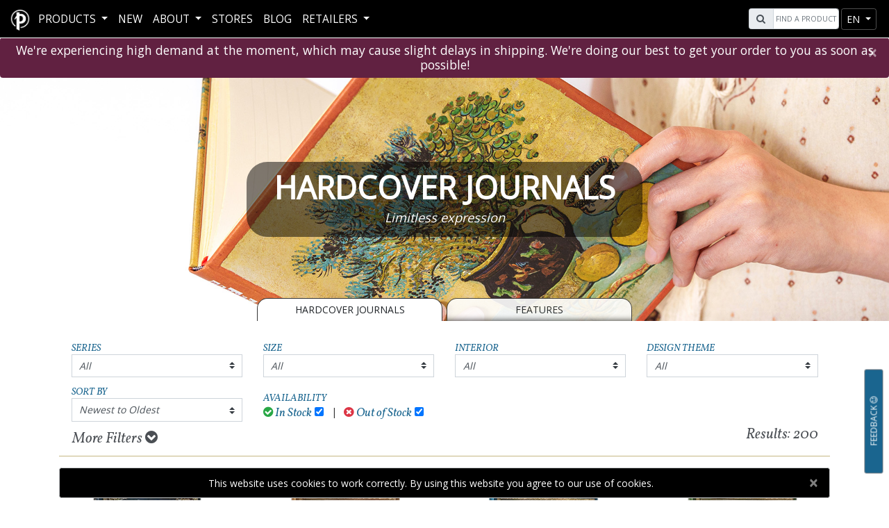

--- FILE ---
content_type: text/html; charset=utf-8
request_url: https://www.paperblanks.com/en/catalog/journals/
body_size: 17321
content:
<!DOCTYPE html>
<html lang="en">
<head>
    <!-- FB verfication BEGIN -->
    <meta name="facebook-domain-verification" content="edca3m2qz9v79uq4mdct581935girj" />
    <!-- FB verfication END -->
    <link rel="shortcut icon" id='favicon' href="/favicon.ico" />
    <!-- Dark mode favicon BEGIN -->
    <script>
        const usesDarkMode = window.matchMedia('(prefers-color-scheme: dark)').matches || false;
        const favicon = document.getElementById('favicon');
        const manifest = document.getElementById('manifest');
        function switchIcon(usesDarkMode) {
            if (usesDarkMode) {
                favicon.href = '/favicon_white.ico';
            } else {
                favicon.href = '/favicon.ico';
            }
        }
        window.matchMedia('(prefers-color-scheme: dark)').addEventListener("change", (e) => switchIcon(e.matches));
        switchIcon(usesDarkMode);
    </script>
    <!-- Dark mode favicon END -->
    <!-- Global site tag (gtag.js) - Google Analytics -->
    <!-- Google tag (gtag.js) -->
    <!-- Google Tag Manager - NEW -->
    <script>
    (function (w, d, s, l, i) {
            w[l] = w[l] || []; w[l].push({
                'gtm.start':
                    new Date().getTime(), event: 'gtm.js'
            }); var f = d.getElementsByTagName(s)[0],
                j = d.createElement(s), dl = l != 'dataLayer' ? '&l=' + l : ''; j.async = true; j.src =
                    'https://www.googletagmanager.com/gtm.js?id=' + i + dl; f.parentNode.insertBefore(j, f);
        })(window, document, 'script', 'dataLayer', 'GTM-P97459TL');</script>
    <!-- End Google Tag Manager -->
    <!-- Facebook Pixel Code -->
    <script>
        !function (f, b, e, v, n, t, s) {
            if (f.fbq) return; n = f.fbq = function () {
                n.callMethod ?
                    n.callMethod.apply(n, arguments) : n.queue.push(arguments)
            };
            if (!f._fbq) f._fbq = n; n.push = n; n.loaded = !0; n.version = '2.0';
            n.queue = []; t = b.createElement(e); t.async = !0;
            t.src = v; s = b.getElementsByTagName(e)[0];
            s.parentNode.insertBefore(t, s)
        }(window, document, 'script',
            'https://connect.facebook.net/en_US/fbevents.js');
        fbq('init', '1919202514925074');
        fbq('track', 'PageView');
    </script>
    
    <!-- End Facebook Pixel Code -->

    <meta charset="utf-8" />
    <meta http-equiv="X-UA-Compatible" content="IE=edge">
    <meta name="viewport" content="width=device-width, initial-scale=1.0">
    <meta name="description" content='Capture your thoughts in our high-quality hardcover journals. With acid-free paper and a durable design, they are perfect for writing and creative expression.'>
        <title>Hardcover Journals – Premium Quality and Timeless Style | Paperblanks</title>
    <link href="https://fonts.googleapis.com/css?family=Open+Sans|Vollkorn:400i" rel="stylesheet" rel="preload" as="style">
    <link href="/Content/css?v=oFkMl-0csDb-00ZnH0Jjsif1JPyGsbuN4iZFre0KS601" rel="stylesheet"/>

    <script id="mcjs">!function (c, h, i, m, p) { m = c.createElement(h), p = c.getElementsByTagName(h)[0], m.async = 1, m.src = i, p.parentNode.insertBefore(m, p) }(document, "script", "https://chimpstatic.com/mcjs-connected/js/users/c8e10609384e73aff8ea0ec2c/59e3df174cdbe1e4238ff60e6.js");</script>
</head>
<body ng-app="Paperblanks">


    <!-- End Google Tag Manager (noscript) -->
    <div class="wrapper">
        <header>
            <nav id="navbarShared" class="navbar fixed-top navbar-expand-xl navbar-dark pbnavbar pbmenu">
                <div class="container-fluid mx-3 p-0">
                    <div id="pbmenu-content">
                        <div class="navbar-header pull-left">
                            <a href="/en/">
                                <div class="navbar-brand d-none d-md-block d-xl-none d-xll-block">
                                    <img alt="Paperblanks Logo" class="header-logo" src="/Content/images/logo.png">
                                </div>
                                <div class="navbar-brand d-block d-md-none d-xl-block d-xll-none">
                                    <img alt="Paperblanks Logo" class="header-logo" src="/Content/images/PB_Favicon_2019_white.png">
                                </div>
                            </a>
                        </div>
                        <div class="navbar-right pull-right">
                            <div id="search" class="form-inline pull-left mr-1">
                                <div class="input-group">
                                    <div class="input-group-prepend">
                                        <span class="input-group-text ml-0 ml-lg-2" id="pbsearch-icon"><i class="fa fa-search" aria-hidden="true"></i></span>
                                    </div>
                                    <input type="text" class="form-control typeahead" placeholder="Find a product" aria-label="Search" id="pbsearch-input">
                                </div>
                            </div>
                            


                                                            <div id="nav-btn-lang" class="btn-group nav-btn-group" role="group">
                                    <button id="nav-lang" type="button" class="btn btn-sm btn-secondary dropdown-toggle" data-toggle="dropdown" aria-haspopup="true" aria-expanded="false">
en                                    </button>
                                    <div class="dropdown-menu" aria-labelledby="nav-lang">
                                            <a id="en" rel="alternate" hreflang="x-default" class="dropdown-item" href='https://www.paperblanks.com/en/catalog/journals/'>EN</a>
                                            <a id="fr" rel="alternate" hreflang="fr" class="dropdown-item" href='https://www.paperblanks.com/fr/catalog/journals/'>FR</a>
                                            <a id="de" rel="alternate" hreflang="de" class="dropdown-item" href='https://www.paperblanks.com/de/catalog/journals/'>DE</a>
                                            <a id="es" rel="alternate" hreflang="es" class="dropdown-item" href='https://www.paperblanks.com/es/catalog/journals/'>ES</a>
                                            <a id="it" rel="alternate" hreflang="it" class="dropdown-item" href='https://www.paperblanks.com/it/catalog/journals/'>IT</a>
                                            <a id="ja" rel="alternate" hreflang="ja" class="dropdown-item" href='https://www.paperblanks.com/ja/catalog/journals/'>JA</a>
                                    </div>
                                </div>
                            <div class="btn-group nav-btn-group">
                                <button id="navToggleBtn" class="btn btn-sm btn-secondary navbar-toggler" type="button" data-toggle="collapse" data-target="#navbarCollapse" aria-controls="navbarCollapse" aria-expanded="false" aria-label="Toggle navigation">
                                    <span class="navbar-toggler-icon"></span>
                                </button>
                            </div>
                        </div>
                        <div class="collapse navbar-collapse pull-left" id="navbarCollapse">
                            <ul class="navbar-nav" id="pbnav" style="min-height:54px;">
                                <li id="dropdownProductContainer" class="nav-item dropdown pbmenu-fw pbmenu-li my-auto ">
                                    <a class="nav-link dropdown-toggle" href="#" id="navbarDropdown" role="button" data-toggle="dropdown" aria-haspopup="true" aria-expanded="false">
Products                                    </a>

                                    <ul id="productNavContent" class="dropdown-menu pbmenu-content" aria-labelledby="navbarDropdown">
                                        <li class="container-fluid px-lg-x5">
                                            <div class="row">
                                                <!-- Journal Nav -->
                                                <div class="col-12 col-sm-6 col-lg p-0">
                                                    <div class="clickableNavCategory position-relative">
                                                        <a href="/en/catalog/all-journals"
                                                           class="stretched-link"
                                                           aria-label="Journals & Notebooks - Hardcover & Softcover"></a>
                                                        <div id="journal-icon" class="d-none d-md-block"></div>
                                                        <h1 class="pbmenu-title mb-0 pb-0 h3">Journals & Notebooks</h1>
                                                        <h2 class="text-center product-subtitle subHeadertext h6">Hardcover & Softcover</h2>
                                                    </div>
                                                    <hr class="pbmenu-hr" />
                                                    <ul class="pbmenu-subcat">
                                                            <li><a href="/en/catalog/journals/" id="journals-nav">Hardcover Journals</a></li>
                                                                                                                    <li><a href="/en/catalog/flexis/" id="flexis-nav">Softcover Flexi Notebooks</a></li>
                                                                                                                    <li><a href="/en/catalog/dot-grids/" id="dot-grids-nav">Dot-Grid Planners</a></li>
                                                                                                                    <li><a href="/en/catalog/flexi-dot-grids/" id="flexi-dot-grids-nav">Flexi Dot-Grid Planners</a></li>
                                                                                                                    <li><a href="/en/catalog/paper-oh/" id="paper-oh-nav">Paper-Oh</a></li>
                                                                                                                    <li><a href="/en/catalog/cahiers/" id="cahiers-nav" style="padding-right:0;">Cahier Notebooks</a></li>
                                                    </ul>
                                                </div>

                                                <!-- DP Nav -->
                                                <div class="col-12 col-sm-6 col-lg p-0">
                                                    <div class="clickableNavCategory position-relative">
                                                        <a href="/en/catalog/all-planners" class="stretched-link" aria-label="Planners - Hardcover & Softcover"></a>
                                                        <div id="planner-icon" class="d-none d-md-block"></div>
                                                        <h1 class="pbmenu-title mb-0 pb-0 h3">Planners</h1>
                                                        <h2 class="text-center product-subtitle subHeadertext h6">Hardcover & Softcover</h2>
                                                    </div>
                                                    <hr class="pbmenu-hr" />
                                                    <ul class="pbmenu-subcat">
                                                            <li><a href="/en/catalog/12-month/" id="12-month-nav">12-Month Planners</a> <span class="new-tag">New</span></li>
                                                                                                                    <li><a href="/en/catalog/12-month-flexis/" id="12-month-flexis-nav">12-Month Softcover Flexi Planners</a> <span class="new-tag">New</span></li>

                                                                <li><a href="/en/catalog/13-month/" id="13-month-nav" style="padding-right:0;">13-Month Planners</a> <span class="new-tag">New</span></li>
                                                                <li><a href="/en/catalog/13-month-flexis/" id="13-month-flexis-nav" style="padding-right:0;">13-Month Softcover Flexi Planners</a> <span class="new-tag">New</span></li>
                                                                                                                    <li><a href="/en/catalog/18-month/" id="18-month-nav" style="padding-right:0;">18-Month Planners</a> <span class="new-tag">New</span></li>
                                                                                                                    <li><a href="/en/catalog/18-month-flexis/" id="18-month-flexis-nav" style="padding-right:0;">18-Month Softcover Flexi Planners</a> <span class="new-tag">New</span></li>
                                                                                                                    <li><a href="/en/catalog/business-planners/" id="business-planners-nav">Business Planners</a></li>
                                                                                                            </ul>
                                                </div>

                                                <!-- Special Nav -->
                                                <div class="col-12 col-sm-6 col-lg p-0">
                                                    <div class="clickableNavCategory position-relative">
                                                        <a href="/en/catalog/all-stationery" class="stretched-link" aria-label="Specialty Stationery - Office & Occasion"></a>
                                                        <div id="specialty-icon" class="d-none d-md-block"></div>
                                                        <h1 class="pbmenu-title mb-0 pb-0 h3">Specialty Stationery</h1>
                                                        <h2 class="text-center product-subtitle subHeadertext h6">Office & Occasion</h2>
                                                    </div>
                                                    <hr class="pbmenu-hr" />
                                                    <ul class="pbmenu-subcat">
                                                            <li><a href="/en/catalog/5-years/" id="5-years-nav">5-Year Snapshot Journals</a></li>
                                                                                                                    <li><a href="/en/catalog/address-books/" id="address-books-nav">Address Books</a></li>
                                                                                                                    <li><a href="/en/catalog/guest-books/" id="guest-books-nav">Guest Books</a></li>
                                                                                                                    <li><a href="/en/catalog/sketchbooks/" id="sketchbooks-nav">Sketchbooks</a></li>
                                                    </ul>
                                                </div>

                                                <!-- File/Storage Nav -->
                                                <div class="col-12 col-sm-6 col-lg p-0">
                                                    <div class="clickableNavCategory position-relative">
                                                        <a href="/en/catalog/all-file-storage" class="stretched-link" aria-label="Filing & Storage - Stylish Organization"></a>
                                                        <div id="storage-icon" class="d-none d-md-block"></div>
                                                        <h1 class="pbmenu-title mb-0 pb-0 h3">Filing & Storage</h1>
                                                        <h2 class="text-center product-subtitle subHeadertext h6">Stylish Organization</h2>
                                                    </div>
                                                    <hr class="pbmenu-hr" />
                                                    <ul class="pbmenu-subcat">
                                                            <li><a href="/en/catalog/document-folders/" id="document-folders-nav">Document Folders</a></li>
                                                                                                                    <li><a href="/en/catalog/manuscript-boxes/" id="manuscript-boxes-nav">Manuscript Boxes</a></li>
                                                                                                                    <li><a href="/en/catalog/memento-boxes/" id="memento-boxes-nav">Memento Boxes</a></li>
                                                                                                                    <li><a href="/en/catalog/pencil-cases/" id="pencil-cases-nav">Pencil Cases</a></li>
                                                    </ul>
                                                </div>

                                                <!-- Accessories Nav -->
                                                <div class="col-12 col-sm-6 col-lg p-0">
                                                    <div class="clickableNavCategory position-relative">
                                                        <a href="/en/catalog/all-accessories" class="stretched-link" aria-label="Accessories - Lifestyle & Gifts"></a>
                                                        <div id="accessories-icon" class="d-none d-md-block"></div>
                                                        <h1 class="pbmenu-title mb-0 pb-0 h3">Accessories</h1>
                                                        <h2 class="text-center product-subtitle subHeadertext h6">Lifestyle & Gifts</h2>
                                                    </div>
                                                    <hr class="pbmenu-hr" />
                                                    <ul class="pbmenu-subcat">
                                                            <li><a href="/en/catalog/bookmarks/" id="bookmarks-nav">Bookmarks</a></li>
                                                                                                                    <li><a href="/en/catalog/canvas-bags/" id="canvas-bags-nav">Canvas Bags</a></li>
                                                                                                                    <li><a href="/en/catalog/jigsaw-puzzles/" id="jigsaw-puzzles-nav">Jigsaw Puzzles</a></li>
                                                                                                                    <li><a href="/en/catalog/pencils/" id="pencils-nav" style="padding-right:0;">Pencils</a> <span class="new-tag">New</span></li>
                                                                                                                    <li><a href="/en/catalog/pen-loops/" id="pen-loops-nav">Pen Loops</a></li>
                                                                                                                    <li><a href="/en/catalog/playing-cards/" id="playing-cards-nav">Playing Cards</a></li>
                                                                                                                    <li><a href="/en/catalog/washi-tape/" id="washi-tape-nav">Washi Tape</a></li>
                                                                                                            </ul>
                                                </div>
                                            </div><!-- end row -->
                                        </li>
                                    </ul>
                                </li>
                                <!--sale -->
                                <!--New Products -->
                                <li class="nav-item pbmenu-li my-auto "><a class="nav-link my-auto" href="/en/catalog/new/">New</a></li>
                                <li class="nav-item pbmenu-li my-auto ">
                                    <a class="nav-link dropdown-toggle" href="#" role="button" data-toggle="dropdown" aria-haspopup="true" aria-expanded="false">
                                        About
                                    </a>
                                    <div class="dropdown-menu" id="aboutUSDropDown">
                                        <a class="dropdown-item" href='/en/about/our-story/'>Our Story</a>
                                        <a class="dropdown-item" href='/en/about/social-responsibility/'>Social Responsibility</a>
                                    </div>
                                </li>
                                
                                <li class="nav-item pbmenu-li my-auto "><a class="nav-link" href="/en/retailer/stores/">Stores</a></li>
                                <li class="nav-item pbmenu-li my-auto "><a href="http://blog.paperblanks.com/" target="_blank" class="nav-link">Blog</a></li>
                                <li class="nav-item pbmenu-li my-auto ">
    <a class="nav-link dropdown-toggle" href="#" role="button" data-toggle="dropdown" aria-haspopup="true" aria-expanded="false">
        RETAILERS
    </a>
    <div class="dropdown-menu" id="retailDropdown">
        <h3 class="lineText dropdown-header"><span>Retailer Portal</span> </h3>
        <a class="dropdown-item" href='/en/retailer/image-gallery/'>IMAGE LIBRARY</a>
        <a class="dropdown-item" href='/en/retailer/videos/'>Retailer Videos</a>
        <h3 class="lineText dropdown-header"><span>Retailer Resources</span></h3>
        <a class="dropdown-item" href='/en/retailer/resources/?id=catalogs'>Catalogues & ISBN/UPC Lists</a>
        <a class="dropdown-item" href='/en/retailer/resources/?id=displays'>Displays & POS Materials</a>
        <a class="dropdown-item" href='/en/retailer/resources/?id=tradeshows'>Tradeshows</a>
        <a class="dropdown-item" href='/en/retailer/resources/?id=wholesale'>Wholesale Contacts</a>
    </div>



                                </li>
                            </ul>
                        </div>

                    </div>

                </div>
            </nav>
        </header>
        <!-- Delay Alert -->
        <div class="alert alert-primary alert-dismissible fade show my-0 text-center shippingAlert" style="background-color: #612141; color: white; border-color: #612141 " role="alert">
            <h1 class="h5 m-0 p-0 openSansText">
                We're experiencing high demand at the moment, which may cause slight delays in shipping. We're doing our best to get your order to you as soon as possible!
            </h1>
            <button id="closeWarehouseAlert" type="button" class="close shippingAlert" data-dismiss="alert" aria-label="Close">
                <span aria-hidden="true">&times;</span>
            </button>
        </div>
        <!-- Delay Alert End -->

        <!-- Close Warehouse alert -->
        <!-- END Close Warehouse Alert -->
        <!--Shipping Alert BEGIN -->
        <!--Shipping Alert END -->

        <div class="body-content">
            

<div id="divLoading">
    <div class="loader"></div>
    <div class="loaderImage"><img class="pboloadlogo" src="https://cdn.paperblanks.com/pbws_assets/paperblanks_icon_black.webp?0421202215" alt="PB Logo" /></div>
</div>

    <style>
            
                #pb-journals {
                    background: url(https://cdn.paperblanks.com/feature_banners/pb-journals_Main_FeatureBanner.jpg?9/16/2025) no-repeat !important;
                    height: 350px;
                    color: #fff;
                    background-size: cover !important;
                }
            
                    
                @media screen and (max-width:768px) {
                    #pb-journals {
                            background: url(https://cdn.paperblanks.com/feature_banners/pb-journals_Mobile_FeatureBanner.jpg?9/16/2025) no-repeat center !important;
                        height: 350px;
                        color: #fff;
                        background-size: cover;
                    }
                }
            
    </style>

<div id="main" ng-controller="CatalogCtrl" ng-init="init()" ng-cloak>
    <div class="container-fluid" id="pb-journals">
        <div class="container h-100">
            <div class="row justify-content-center align-items-center h-100">
                    <div class="col-12 col-lg-6 headerTextBackground">
                        <h1 class="pbhero-header">Hardcover Journals</h1>
                                <h2 class="pbhero-lead">Limitless expression</h2>
                                                                    </div>
            </div>
        </div>
    </div>
    <div class="container">
            <div class="row justify-content-center">
                        <div class="btn-group col-12 col-lg-6 journal-tab">
<a class="btn btn-light col-sm-6 mr-2 text-uppercase" href="/en/catalog/journals/">Hardcover Journals</a>                            <a class="btn btn-secondary col-sm-6 text-uppercase" href="/en/product/journals/">Features</a>
                        </div>
            </div>
    </div>
    <div class="container my-4" id="cataFilter">
        <div class="filter-header">
            <div class="row align-items-end">
                <!-- Category filter used for New Products Page only -->
                <div class="col-md-6 col-lg-3 mt-2 mt-lg-0" ng-show="category == 'new' || category.includes('all') || category.includes('seasonal') || category.includes('cpp')">
                    <h1>Categories</h1>
                    <div class="btn-group w-100">
                        <button type="button" id="categories" value="all" class="btn btn-block dropdown-toggle" data-toggle="dropdown" aria-haspopup="true" aria-expanded="false">All</button>
                        <div class="dropdown-menu categories-dropdown">
                            <a ng-class="newProductCategory == 'new' || category.includes('all') || category.includes('seasonal') || category.includes('cpp') ? 'dropdown-item active' : 'dropdown-item'" id="new" ng-click="filterProducts('categories', 'new', 'All', $event)">All</a>
                            <a ng-class="newProductCategory == option.Slug ? 'dropdown-item active' : 'dropdown-item'" ng-repeat="option in filters.Categories" id="{{option.Slug}}" ng-click="filterProducts('categories', option.Slug, option.Value, $event)" ng-href="/en/catalog/journals/{{option.Slug}}">{{option.Value}}</a>
                        </div>
                    </div>
                </div>
                <!-- END -->

                <div class="col-md-6 col-lg-3 mt-2 mt-lg-0">
                    <h1>Series</h1>
                    <div class="btn-group w-100">
                        <button type="button" id="series" value="all" class="btn btn-block dropdown-toggle" data-toggle="dropdown" aria-haspopup="true" aria-expanded="false">All</button>
                        <div class="dropdown-menu series-dropdown">
                            <a class="dropdown-item active" id="all" ng-click="filterProducts('series', 'all', 'All', $event)">All</a>
                            <a class="dropdown-item" ng-repeat="option in filters.Series" id="{{option.Slug}}" ng-click="filterProducts('series', option.Slug, option.Value, $event)" ng-href="/en/catalog/journals/{{option.Slug}}">{{option.Value}}</a>
                        </div>
                    </div>
                </div>
                <div class="col-md-6 col-lg-3 mt-2 mt-lg-0">
                        <h1>Size</h1>
                    <div class="btn-group w-100">
                        <button type="button" id="size" value="all" class="btn btn-block dropdown-toggle" data-toggle="dropdown" aria-haspopup="true" aria-expanded="false">All</button>
                        <div class="dropdown-menu size-dropdown">
                            <a class="dropdown-item active" id="all" ng-click="filterProducts('size', 'all', 'All', $event)">All</a>
                            <a class="dropdown-item" ng-repeat="option in filters.Formats" id="{{option.Slug}}" ng-click="filterProducts('size', option.Slug, option.Value, $event)" ng-href="/en/catalog/journals/{{option.Slug}}">{{option.Value.replace('<\\!->', '-')}}</a>
                        </div>
                    </div>
                </div>
                <div class="col-md-6 col-lg-3 mt-2 mt-lg-0">
                    <h1>Interior</h1>
                    <div class="btn-group w-100">
                        <button type="button" id="interior" value="all" class="btn btn-block dropdown-toggle" data-toggle="dropdown" aria-haspopup="true" aria-expanded="false">All</button>
                        <div class="dropdown-menu interior-dropdown">
                            <a class="dropdown-item active" id="all" ng-click="filterProducts('interior', 'all', 'All', $event)">All</a>
                            <a class="dropdown-item" ng-repeat="option in filters.Interiors" id="{{option.Slug}}" ng-click="filterProducts('interior', option.Slug, option.Value, $event)" ng-href="/en/catalog/journals/{{option.Slug}}">{{option.Value}}</a>
                        </div>
                    </div>
                </div>
                <div class="col-md-6 col-lg-3 mt-2 mt-lg-0">
                    <h1>Design Theme</h1>
                    <div class="btn-group w-100">
                        <button type="button" id="theme" value="all" class="btn btn-block dropdown-toggle" data-toggle="dropdown" aria-haspopup="true" aria-expanded="false">All</button>
                        <div class="dropdown-menu theme-dropdown">
                            <a class="dropdown-item active" id="all" ng-click="filterProducts('theme', 'all', 'All', $event)">All</a>
                            <a class="dropdown-item" ng-repeat="option in filters.Themes" id="{{option.Slug}}" ng-click="filterProducts('theme', option.Slug, option.Value, $event)" ng-href="/en/catalog/journals/{{option.Slug}}">{{option.Value}}</a>
                        </div>
                    </div>
                </div>
                <div class=" col-md-6 col-lg-3 ">
                    <h1 class="mt-3">Sort By</h1>
                    <div class="btn-group w-100">
                        <button type="button" id="sortBy" value="Newest to Oldest" class="btn btn-block dropdown-toggle" data-toggle="dropdown" aria-haspopup="true" aria-expanded="false">Newest to Oldest</button>
                        <div class="dropdown-menu sortBy-dropdown">
                            <a class="dropdown-item active" id="desc" ng-click="filterProducts('sortBy', 'desc', 'Newest to Oldest', $event)">Newest to Oldest</a>
                            <a class="dropdown-item" id="asc" ng-click="filterProducts('sortBy', 'asc', 'Oldest to Newest', $event)">Oldest to Newest</a>
                                <a class="dropdown-item" id="stol" ng-click="filterProducts('sortBy', 'stol', 'Smallest to Largest', $event)">Smallest to Largest</a>
                                <a class="dropdown-item" id="ltos" ng-click="filterProducts('sortBy', 'ltos', 'Largest to Smallest', $event)">Largest to Smallest</a>
                            <a class="dropdown-item" id="atoz" ng-click="filterProducts('sortBy', 'atoz', 'Alphabetical (A to Z)', $event)">Alphabetical (A to Z)</a>
                            <a class="dropdown-item" id="ztoa" ng-click="filterProducts('sortBy', 'ztoa', 'Alphabetical (Z to A)', $event)">Alphabetical (Z to A)</a>
                        </div>
                    </div>
                </div>
                <div class="col-md-6 col-lg-6 mt-2 mt-lg-2">
                    <div class="row">
                        <div class="col-12">
                            <span class="pull-left">
                                <h1>Availability</h1>
                            </span>
                        </div>
                        <div class="col-12">
                            <div class="pull-left mr-1">
                                <label for="instockCheck" class="mb-0 pb-0" style="font-size: 1.2rem; color: #1a658f; text-transform: none;"><i class="fa fa-check-circle text-success mr-1"></i>In Stock</label> <input id="instockCheck" name="instockCheck" type="checkbox" ng-model="base.instockCheck" ng-change="changeStockFilter()" />
                            </div>
                            <div class="pull-left mx-2">
                                <span> | </span>
                            </div>
                            <div class="pull-left ml-1">
                                <label for="outfOfStockCheck" class="mb-0 pb-0" style="font-size: 1.2rem; color: #1a658f; text-transform: none;"><i class="fa fa-times-circle text-danger mr-1"></i>Out of Stock</label> <input id="outfOfStockCheck" name="outfOfStockCheck" type="checkbox" ng-model="base.outOfStockCheck" ng-change="changeStockFilter()" />
                            </div>
                        </div>
                    </div>
                </div>
            </div>
            <div class="row mt-1">
                <div class="col-12 col-sm-6 text-left">
                    <button id="moreFiltersBtn" class="btn btn-link collapsed mx-auto" data-toggle="collapse" data-target="#moreFilters">
                        More Filters <i class="fa fa-chevron-circle-down"></i>
                    </button>
                </div>
                <div class="col-sm-6 text-right d-none d-sm-block">
                    <span id="resultsTxt">Results: <span ng-bind="totalRecords"></span></span>
                </div>
            </div>
        </div>
        <div id="moreFilters" class="collapse">
            <div class="card-body">
                <div class="row justify-content-center">
                    <div class="col-sm-7 col-md-3 mt-2">
                        <h1>Colour:</h1>
                        <ul class="list-unstyled row m-0">
                            <li ng-repeat="option in filters.Colours track by $index" ng-if="option !== 'Multi-colour'"
                                class="form-check list-item col-6" style="display: flex; align-items: center;">

                                <input class="form-check-input"
                                       type="checkbox"
                                       id="colourOption{{$index}}"
                                       ng-model="colourCheckList[option]"
                                       ng-change="filterCheckList('colour', colourCheckList)"
                                       aria-label="{{option}}"
                                       style="margin-right: 0.5rem;" />

                                <div class="color-filter d-block" ng-style="{background: option}"
                                     title="{{option}}" style="width: 20px; height: 20px; border: 1px solid #ccc;">
                                </div>
                            </li>

                            <li class="form-check list-item col-6"
                                ng-if="filters.Colours.indexOf('Multi-colour') >= 0"
                                style="display: flex; align-items: center;">

                                <input class="form-check-input"
                                       type="checkbox"
                                       id="colourOptionMulti"
                                       ng-model='colourCheckList["Multi-colour"]'
                                       ng-change="filterCheckList('colour', colourCheckList)"
                                       style="margin-right: 0.5rem;" />

                                <label class="form-check-label ml-1" for="colourOptionMulti" style="margin: 0;">
                                    Multi-colour
                                </label>
                            </li>

                        </ul>
                    </div>
                    <div class="col-sm-5 col-md-2 mt-2">
                        <h1>Pages:</h1>
                        <div ng-repeat="option in filters.PageCount track by $index" class="form-check">
                            <input class="form-check-input"
                                   type="checkbox"
                                   id="pageCountOption{{$index}}"
                                   ng-model="pageCheckList[option]"
                                   ng-change="filterCheckList('page', pageCheckList)" />

                            <label class="form-check-label" for="pageCountOption{{$index}}">
                                {{option}}
                            </label>
                        </div>

                    </div>
                    <div class="col-sm-7 col-md-3 mt-2">
                        <h1>Closure:</h1>
                        <div ng-repeat="option in filters.Closures track by $index" class="form-check">
                            <input class="form-check-input"
                                   type="checkbox"
                                   id="closureOption{{$index}}"
                                   ng-model="closureCheckList[option]"
                                   ng-change="filterCheckList('closure', closureCheckList)" />

                            <label class="form-check-label" for="closureOption{{$index}}">
                                {{option}}
                            </label>
                        </div>
                    </div>
                    <div class="col-sm-5 col-md-2 mt-2">
                        <h1>GSM (paper weight):</h1>
                        <div ng-repeat="option in filters.GSM track by $index" class="form-check">
                            <input class="form-check-input"
                                   type="checkbox"
                                   id="gsmOption{{$index}}"
                                   ng-model="gsmCheckList[option]"
                                   ng-change="filterCheckList('gsm', gsmCheckList)" />

                            <label class="form-check-label" for="gsmOption{{$index}}">
                                {{option}}
                            </label>
                        </div>
                        <h1 ng-if="filters.EdgePrinting == true" class="mt-2" for="">Other:</h1>
                        <div ng-if="filters.EdgePrinting == true" class="form-check">
                            <input id="edgePrinting" class="form-check-input" type="checkbox" name="edgePrinting"
                                   ng-model="$parent.edgePrinting"
                                   ng-change="filterProducts('edgePrinting', edgePrinting)" />
                            <label class="form-check-label" for="edgePrinting">
                                Edge Printing
                            </label>
                        </div>
                    </div>
                    <div class="col-12">
                        <button class="btn btn-secondary pull-right" ng-click="clearFilters()">Clear All Filters</button>
                    </div>
                </div>
            </div>
        </div>
    </div>
    <div class="container mt-1">
        <div class="mb-5" id="product-content">
            <div ng-if="firstLoad == false" class="row product-cards" infinite-scroll='getProducts()' infinite-scroll-distance="1">
                <a id="{{product.ProductID}}" ng-repeat="product in products" ng-switch="product.ProductLineID" ng-class="(product.GroupOutOfStock || category == 'new' || category.includes('all') || category.includes('seasonal') || category.includes('cpp')) ?'card col-6 col-md-4 col-lg-3 no-mp d-block productCardMinHeightStk productCardMinHeightStkAll' : 'card col-6 col-md-4 col-lg-3 no-mp d-block productCardMinHeight'" ng-click='saveScrollPosition(product.ProductID)' ng-href='/en{{ product.ProductSlug }}'>
                    <!-- Sale tag disabled -->
                    
                    <img ng-if="product.FrontThumbURL == null" class="card-img-top img-fluid" ng-src="{{product.AngleThumbURL}}" alt="{{product.ProductName}} {{product.ProductID}} - Angle" height="300" width="300">
                    <img ng-if="product.FrontThumbURL != null" class="card-img-top img-fluid" ng-src="{{product.FrontThumbURL}}" alt="{{product.ProductName}} {{product.ProductID}} - Front" height="300" width="300">
                    <div ng-class="'card-body'">
                        <h1 class="card-title px-1 h5" style="min-height:0;">
                            {{product.ProductName}}
                        </h1>
                        <p class="card-text mb-0">
                            <span ng-if="category == 'new' || category.includes('all') || category.includes('seasonal') || category.includes('cpp')" class="font-weight-bold productCategoryAllText">{{product.CategoryName}} <br /> <span class="productFormatInterior" ng-if="product.FormatID != '55' && !category.includes('all') && !category.includes('cpp')">{{product.Format}}<br /></span></span>
                            {{product.SeriesName}}<span style="font-style:normal;font-weight:bold;" ng-if="product.ProductCategoryID == '21'"><br />{{product.Interior}}</span>
                        </p>
                    </div>
                </a>
            </div>
            <div class="row h-100 mt-5 ng-cloak" ng-show="productsReady && totalRecords == 0" ng-cloak>
                <div class="col-12 text-center mt-5" style="min-height:20vh;">
                        <h1 class="h3">No products available. Please check your filters and try again.</h1>
                </div>
            </div>
        </div>
        <div class="modal" id="featureVideoModal">
            <div id="featureVideoModalDialog" class="modal-dialog p-5">
                <div class="modal-content">
                    <div ng-if="activeVideo" class="modal-body">
                        <div class="video-container">
                            <iframe width="560" height="315" frameborder="0" allow="accelerometer; autoplay; encrypted-media; gyroscope; picture-in-picture" allowfullscreen></iframe>
                        </div>
                    </div>
                </div>
            </div>
        </div>
    </div>
</div>


            <button class="btn btn-sm btn-secondary vertical-button" id="surveyBtn" data-toggle="modal" data-target="#surveyModal">
                <span>Feedback <i class="fa fa-smile-o"></i></span>
            </button>
            <button class="btn btn-sm btn-secondary" id="b2top" title="Go to top"><i class="fa fa-arrow-up"></i></button>
                <div class="container fixed-bottom" style="margin-bottom:3.5rem !important">
                    <div class="row justify-content-center text-center">
                    </div>
                </div>
                <div class="container fixed-bottom">
                    <div class="row justify-content-center text-center">
                        <div class="col-sm-12">
                            <div id="cookies" class="alert alert-dark alert-dismissible fade show" role="alert">
                                This website uses cookies to work correctly. By using this website you agree to our use of cookies.
                                <button type="button" class="close" data-dismiss="alert" aria-label="Close">
                                    <span aria-hidden="true">&times;</span>
                                </button>
                            </div>
                        </div>
                    </div>
                </div>
            <div id="divLoading">
    <div class="loader"></div>
    <div class="loaderImage"><img class="pboloadlogo" src="https://cdn.paperblanks.com/pbws_assets/paperblanks_icon_black.webp?0421202215" alt="PB Logo" /></div>
</div>

<div id="newsLetterModal" class="modal" tabindex="-1" role="dialog">
    <div class="modal-dialog modal-dialog-centered">
        <div class="modal-content">
            <div class="modal-header text-center mb-0 pb-0">
                <div class="container">
                    <div class="row ml-0 pt-2">
                        <div class="col-4 offset-4 text-center">
                            <img class="img-fluid" src="https://cdn.paperblanks.com/pbws_assets/paperblanks_icon_black.webp?0421202215" alt="PB Logo" />
                        </div>
                    </div>
                </div>
                <button style="position:absolute;right:20px;" type="button" class="close" data-dismiss="modal" aria-label="Close">
                    <span aria-hidden="true">&times;</span>
                </button>
            </div>
            <div class="mt-0 pt-0 modal-body text-center">
                <div class="container mt-2">
                    <div class="row px-3">
                        <div class="col-12 my-2">
                            <h1 class="modal-title cartAdjustmentTitle font-weight-bold h3" style="width:100%;">
                                Paperblanks Newsletter
                            </h1>
                        </div>
                    </div>
                    <div id="signupNewsForm" class="row px-3">
                        <div class="col-12">
                            Subscribe to stay in the loop with exclusive deals, access to new releases and other insider information from Paperblanks. <br />
                        </div>
                        <div class="col-12 mt-4">
                            <p id="emailError" class="text-danger" style="display:none;">**Error: invalid email address. Please verify your email and try again.</p>
                            <label for="newsEmail" class="font-weight-bold">Email Address</label>
                            <input id="newsEmail" name="newsEmail" class="text-center" type="email" style="width:100%;font-size:20px;" placeholder="example@paperblanks.com" />
                        </div>
                        <div class="col-12 mt-3 mb-3">
                            <button id="subscribe" class="btn btn-secondary btn-lg" style="width:100%;">Subscribe</button>
                        </div>
                    </div>
                    <div id="confirmedNewsForm" class="row px-3" style="display:none;">
                        <div class="col-12">
                            <p>Thank you for subscribing to the Paperblanks Newsletter. <br />
                            We'll be sending a confirmation email to <br /> <span id="customerEmail" class="font-weight-bold"></span> 
                        </div>
                    </div>
                </div>
            </div>
        </div>
    </div>
</div>
<button id="subTriggerBtn" class="d-none" data-toggle="modal" data-target="#newsLetterModal">Subscribe</button>
<script src="/bundles/jquery?v=ywRv5tGf_C8UyV9Nh0RJf-e9u4Rh_SmIN-qx3i-kH8Y1"></script>

<script>
    var subscribeEmail = "";
    var notiSubscribe = false;
    $('#subscribe').click(function () {
        notiSubscribe = false;
        subscribe();
    });

    $('#subscribeNotiBtn').click(function () {
        notiSubscribe = true;
        subscribe();
    });

    $("#newsEmail").on('keyup', function (e) {
        if (e.keyCode === 13) {
            subscribe();
        }
    });

    function subscribe() {
        document.getElementById("divLoading").style.display = "block";
        $.ajax({
            url: '/en/home/subscribetonewsletter/',
            dataType: 'json',
            type: 'post',
            contentType: 'application/json',
            data: JSON.stringify( { "email": $('#newsEmail3').val(), } ),
            processData: false,
            success: function (data, textStatus, jQxhr) {
                document.getElementById("divLoading").style.display = "none";
                if (data == true) {
                    document.getElementById("customerEmail").innerText = document.getElementById("newsEmail").value;
                    document.getElementById("signupNewsForm").style.display = "none";
                    document.getElementById("confirmedNewsForm").style.display = "block";
                    document.getElementById("closeNewsletterNoti").click();
                    document.getElementById("subTriggerBtn").click();
                }
                else {
                    document.getElementById("emailError").style.display = "block";
                }
            },
            error: function (jqXhr, textStatus, errorThrown) {
                document.getElementById("divLoading").style.display = "none";
                console.log( errorThrown );
            }
        });
    }

    function resetForm() {
        document.getElementById("signupNewsForm").style.display = "block";
        document.getElementById("confirmedNewsForm").style.display = "none";
        document.getElementById("newsEmail").value = "";
        document.getElementById("confirmedNewsForm").style.display = "none";
        document.getElementById("emailError").style.display = "none";
    }
</script>
            <div id="divLoading">
    <div class="loader"></div>
    <div class="loaderImage"><img class="pboloadlogo" src="https://cdn.paperblanks.com/pbws_assets/paperblanks_icon_black.webp?0421202215" alt="PB Logo" /></div>
</div>
<div id="surveyModal" class="modal" tabindex="-1" role="dialog" aria-hidden="true" ng-controller="SurveyCtrl" ng-init="init()">
    <div class="modal-dialog modal-dialog-centered modal-lg">
        <div class="modal-content">
            <div class="modal-header text-center mb-0 pb-0">
                <div class="container">
                    <div class="row ml-0 pt-2">
                        <div class="col-4 offset-4 text-center">
                            <img class="img-fluid" src="https://cdn.paperblanks.com/pbws_assets/paperblanks_icon_black.webp?0421202215" alt="PB Logo" />
                        </div>
                    </div>
                </div>
                <button style="position:absolute;right:20px;" type="button" class="close" data-dismiss="modal" aria-label="Close">
                    <span aria-hidden="true">&times;</span>
                </button>
            </div>
            <div class="mt-0 pt-0 modal-body text-left">
                <div class="container mt-2" ng-if="!base.surveyComplete">
                    <div class="row px-3">
                        <div class="col-12 mt-2 mb-4">
                            <h1 class="modal-title cartAdjustmentTitle font-weight-bold h3" style="width:100%; text-align:center;">
                                Paperblanks Survey
                            </h1>
                            <div class="text-center mt-3">
                                <small class="font-weight-bold"><i>Please note that this survey is solely intended for quality and research purposes. It is not monitored for customer service inquiries. For any questions regarding your order or urgent requests, please <a href="https://www.paperblanks.com/support/contact/">contact us through our support page</a>.</i></small>
                            </div>
                        </div>
                    </div>
                    <div class="row px-3">
                        <div class="col-12" ng-repeat="question in base.surveyQuestions">
                            <label for="textQuestion{{$index}}" class="h4" ng-if="question.QuestionType == '1'">{{question.Question}}</label>
                            <h1 class="h4" ng-if="question.QuestionType != '1'">{{question.Question}}</h1>
                            <textarea name="textQuestion{{$index}}" id="textQuestion{{$index}}" ng-if="question.QuestionType == '1'" ng-model="question.Text" style="width: 100%; resize: none; min-height:100px;"></textarea>
                            <div class="row" ng-if="question.Answers.length > 0">
                                <div class="col-12" ng-repeat="answer in question.Answers" style="font-size:1.2rem">
                                    <label ng-if="question.QuestionType == '2'">
                                        <input type="radio" ng-model="question.SelectedAnswer" value="{{answer.AnswerID}}"> {{answer.Answer}}
                                    </label>
                                    <label ng-if="question.QuestionType == '3'">
                                        <input type="checkbox" ng-model="answer.Checked" value="{{answer.AnswerID}}"> {{answer.Answer}}
                                    </label>
                                    <textarea ng-if="answer.Checked && answer.TextAnswer" ng-model="answer.TextAnswerBox" style="width: 100%; resize: none; min-height:100px;" placeholder=""></textarea>
                                </div>
                            </div>
                            <hr />
                        </div>
                        <div class="col-12">
                            <label class="h4" for="surveyEmail">Email Address</label>
                            <input name="surveyEmail" id="surveyEmail" type="email" style="width: 100%; font-size:1.5rem;" ng-model="base.surveyQuestions[0].EmailAddress" placeholder="Optional" />
                            <hr />
                        </div>
                    </div>
                    <div class="row text-center">
                        <div class="col-12 text-left">
                            <label class="h4" for="g-recaptcha-response" id="areYouHumanLabel">Are you a human?</label>
                        </div>
                        <div class="col-12 text-danger" ng-if="invalidCap">
                            Invalid reCAPTCHA. Please try again.
                        </div>
                        <div class="col-12">
                            <div id="recaptcha-container">
                            </div>
                        </div>
                    </div>
                    <div class="row">
                        <div class="col-12 text-center">
                            <button class="btn btn-secondary btn-lg" ng-click="submitSurvey()">Submit</button>
                        </div>
                    </div>
                </div>
                <div class="container" ng-if="base.surveyComplete">
                    <div class="row">
                        <div class="col-12 text-center">
                            <h2>Thank you for taking the time to complete our survey!</h2>
                        </div>
                    </div>
                    <div class="row mt-4">
                        <div class="col-12 text-center">
                            <button class="btn btn-secondary btn-lg" data-dismiss="modal">Return to Paperblanks</button>
                        </div>
                    </div>
                </div>
            </div>
        </div>
    </div>
</div>
<button id="subTriggerBtn" class="d-none" data-toggle="modal" data-target="#newsLetterModal">Subscribe</button>
            

<style>
    #hppopupModal {
        overflow: auto;
    }

    /*    .modal-backdrop {
        background-color: transparent !important;
    }*/

    .hpClouds {
        position: relative;
        background-color: #F1F0E2;
        z-index: 0;
        background-image: url('https://cdn.paperblanks.com/pbws_assets/b171_homepage pop-up_background.webp?1008202544');
        background-repeat: repeat;
        background-size: 100%;
        background-position: center;
    }

    .custom-text {
        background-color: #04AA6D;
        color: white;
        font-size: 16px;
        padding: 16px 32px;
    }

    .lowOpacityFont {
        opacity: 0.8;
    }

    .modal-square {
        width: 500px;
        max-width: 100%;
        border-radius: 20px;
        min-height: 500px;
    }

        .modal-square .modal-content {
        }

    /* Slide-out modal from left */
    .modal.slide-out-left .modal-dialog {
        position: fixed;
        left: 10px; /* Position it to the left */
        top: 0;
        bottom: 0;
        margin: 0;
        width: 600px; /* Matches your .modal-square width */
        max-width: 100%;
        transform: translateX(-100%); /* Initially hidden off-screen to the left */
        transition: transform 0.3s ease-out;
        0%;
    }

    .modal.slide-out-left.show .modal-dialog {
        transform: translateX(0); /* Slide in when shown */
    }

    .modal.slide-out-left .modal-content {
        border-radius: 0; /* Optional: Keep it square, remove rounded corners */
    }

    .hpimg {
        width: 75%;
        border-radius: 20px;
    }

    .hpModalText {
        margin-top: 25px;
        font-size: 2rem;
    }

    .modalImgHP {
        position: absolute;
        top: -125px;
    }

    .modal-bodyHP {
        margin-top: 200px !important;
    }

    .preorderBtnHP {
        background-color: white;
        color: black;
        border-radius: 10px;
        font-size: 2rem;
        margin-top: 2rem;
        font-style: italic;
        padding: 15px;
    }

        .preorderBtnHP:hover {
            color: black;
            font-weight: bold;
        }

    @media (min-width: 500px) and (max-width: 768px) {
        .modal.slide-out-left .modal-dialog {
            left: 0;
            padding: 10px;
        }

        .modal-bodyHP {
            margin-top: 100px !important;
        }

        .modalImgHP {
            position: absolute;
            top: -100px;
        }

        .hpimg {
            width: 75%;
            border-radius: 20px;
        }

        .modalImg {
            position: absolute;
            top: -125px;
        }

        .modal-square {
            width: 500px;
            max-width: 100%;
            border-radius: 20px;
            min-height: 400px;
        }

        .hpModalText {
            margin-top: 200px;
            font-size: 2rem;
        }
    }

    @media (min-width: 300px) and (max-width: 499px) {
        .modal.slide-out-left .modal-dialog {
            left: 0;
            padding: 10px;
        }

        .modal-bodyHP {
            margin-top: 100px !important;
        }

        .modalImgHP {
            position: absolute;
            top: -100px;
        }

        .hpimg {
            width: 75%;
            border-radius: 20px;
        }

        .modalImg {
            position: absolute;
            right: 20px;
            top: -50px;
        }

        .modal-square {
            width: 500px;
            max-width: 100%;
            border-radius: 20px;
            min-height: 400px;
            border: 1px solid orange;
        }

        .hpModalText {
            margin-top: 100px;
            font-size: 2rem;
        }
    }

    @media (max-width: 299px) {
        .modal.slide-out-left .modal-dialog {
            left: 0;
            padding: 10px;
        }

        .modal-bodyHP {
            margin-top: 100px !important;
        }

        .modalImgHP {
            position: absolute;
            top: -100px;
        }

        .hpimg {
            width: 75%;
            border-radius: 20px;
        }

        .modalImg {
            position: absolute;
            top: -50px;
        }

        .modal-square {
            width: 500px;
            max-width: 100%;
            border-radius: 20px;
            min-height: 100px;
        }

        .hpModalText {
            margin-top: 10px;
            font-size: 2rem;
        }
    }
</style>

<div id="hppopupModal" class="modal" tabindex="-1" role="dialog" aria-hidden="true">
    <div class="modal-dialog modal-dialog-centered">
        <div class="modal-content hpClouds shadow-lg modal-square"
             style="border-radius: 20px; border-color: black; box-shadow: 0 8px 30px rgba(0, 0, 0, 0.4) !important;">
            <div class="modal-header text-center mb-0 pb-0">
                <div class="modalImgHP">
                    <img src="https://cdn2.paperblanks.com/cdn-cgi/image/width=800,height=800,fit=crop,f=webp/pbws_assets/2d43_homepage%20pop-up.webp" alt="HP Cover Design"
                         class="img-fluid shadow-lg hpimg" />
                </div>
                <button style="position:absolute;right:20px;color:white !important;" type="button" class="close" data-dismiss="modal" aria-label="Close">
                    <span aria-hidden="true">&times;</span>
                </button>
            </div>
            <div class="pt-0 modal-body text-center p-5 modal-bodyHP">
                <div class="row">
                    <div class="col-6 offset-3 my-3">
                        <img src="https://cdn.paperblanks.com/pbws_assets/fb2a_hp_logo.webp?1008202523" class="img-fluid" />
                    </div>
                </div>
                <div class="row">
                    <div class="col-12 mt-5 mt-md-0">
                        <h1 style="color:white;">Discover our magical collection!</h1>
                    </div>
                    <div class="col-12">
                        <a href="/collaboration/harry-potter" class="btn preorderBtnHP">
                            Order Now
                        </a>
                    </div>
                    <div class="col-12 mt-5 text-center">
                        <img src="https://cdn.paperblanks.com/pbws_assets/2c10_2025 hp full legal line_white.webp?1007202509" class="img-fluid" />
                    </div>
                </div>
            </div>
        </div>
    </div>
</div>

        </div>
    </div>
    <footer id="pageFooter">
        <hr id="footerHR" />
        <div class="container">
            <div class="row text-center" id="footerRow">
                <!-- Ecom ONLY -->
                <div class="col-6 col-md mt-4">
                    <h1 class="text-uppercase h5">Explore</h1>
                    <ul class="list-unstyled text-small">
                        <li><a class="text-muted" href="/en/support/faq/">FAQ</a></li>
                        <li><a class="text-muted" href="/en/product/wizard/">Help Me Choose!</a></li>
                        
                        <li><a class="text-muted" href="/en/downloads/snapshot-journals/">Downloads</a></li>
                        <li><a class="text-muted" href="/en/archives/">Design Archives</a></li>
                        <li><a class="text-muted" href="/en/media/videos/">Videos</a></li>
                    </ul>
                </div>
                <div class="col-6 col-md mt-4">
                    <h1 class="text-uppercase h5">Company</h1>
                    <ul class="list-unstyled text-small">
                        <li><a class="text-muted" href="/en/about/our-story/">Our Story</a></li>
                        <li><a class="text-muted" href="/en/about/social-responsibility/">Social Responsibility</a></li>
                        <li><a class="text-muted" href="/en/about/creating-paperblanks/">Creating Paperblanks</a></li>
                        <li><a class="text-muted" href="/en/media/presskit/">Press Kit</a></li>
                        <li><a class="text-muted" href="/en/collaboration/">Collaborations</a></li>
                    </ul>
                </div>
                <div class="col-6 col-md mt-4">
                    <h1 class="text-uppercase h5">Wholesale</h1>
                    <ul class="list-unstyled text-small">
                        <li><a class="text-muted" href="/en/retailer/resources/">Retailer Resources</a></li>
                        <li><a class="text-muted" href="/en/product/corporate-gifts/">Corporate Gifts</a></li>
                        <li><a class="text-muted" href="/en/retailer/resources/tradeshows">Tradeshows</a></li>
                        <li><a class="text-muted" href="/en/retailer/resources/wholesale">Wholesale Contacts</a></li>
                    </ul>
                </div>
                <div class="col-6 col-md mt-4">
                    <h1 class="text-uppercase h5">Connect</h1>
                    <ul class="list-unstyled text-small mb-0">
                        <li><a class="text-muted" href="/en/support/contact/">Contact Us</a></li>
                        <li><a class="text-muted" href="/en/retailer/stores/">Stores</a></li>
                                                                    </ul>
                    <div id="socialFooter">
                        <a href="https://www.facebook.com/paperblanks/" target="_blank" aria-label="Visit Paperblanks on Facebook"><i class="fa fa-facebook-square"></i></a>
                            <a href="https://www.instagram.com/paperblanks/" target="_blank" aria-label="Visit Paperblanks Instagram"><i class="fa fa-instagram"></i></a>
                                                    <a href="https://www.youtube.com/user/Paperblanks" target="_blank" aria-label="Visit Paperblanks on YouTube">
                                <i class="fa fa-youtube-square"></i>
                            </a>

                            <a href="https://twitter.com/paperblanks" target="_blank" aria-label="Visit Paperblanks on Twitter">
                                <i class="fa fa-twitter-square"></i>
                            </a>

                        <a href="https://www.linkedin.com/showcase/paperblanks/" target="_blank" aria-label="Visit Paperblanks on LinkedIn">
                            <i class="fa fa-linkedin-square"></i>
                        </a>

                        <a href="https://pinterest.com/paperblanks/" target="_blank" aria-label="Visit Paperblanks on Pinterest">
                            <i class="fa fa-pinterest-square"></i>
                        </a>

                        <a href='https://www.tiktok.com/@paperblanksofficial' target="_blank" aria-label="Visit Paperblanks on TikTok">
                            <i class="fa-brands fa-tiktok"></i>
                        </a>
                    </div>
                </div>
            </div>
        </div>
        <div class="col-sm-12 mt-5 mb-0" id="footerBar">
            <div class="container p-2 clearfix">
                <div class="row">
                    <div class="d-none d-md-block col-md-4 col-lg-4 text-left pl-3 pr-0">
                        <span class="text-white" id="footerMore"><img class="footerIcon" src="/Content/images/PB_Favicon_2019_white.png" alt="Paperblanks Icon" />Expression Has No Limits</span>
                    </div>
                    <div class="col-12 col-md-8 col-lg-8 text-right pl-0 pr-3">
                        <span class="text-white">  <a class="text-grey" href="/en/support/privacy-policy/">Privacy Policy</a> | © 2022 Paperblanks Ltd.</span>
                    </div>
                </div>
            </div>
        </div>
    </footer>

    <script src="/bundles/angular?v=BBB47RlA47ThE33ql28-Hb8pRwHlBlhM3qKRleaCO9g1"></script>

    <script src="/bundles/jquery?v=ywRv5tGf_C8UyV9Nh0RJf-e9u4Rh_SmIN-qx3i-kH8Y1"></script>

    <script src="/bundles/bootstrap?v=9SLQZeuZpozEnXg3YuKlTKgiIHWSGCxmXYtvBhsO_Nc1"></script>

    <script src="/bundles/scripts?v=Eyy_N6vfhSuqWsz4UHeVcUKW1Z4kJt0ES8xwbwZm3jU1"></script>

    <script src="https://kit.fontawesome.com/81d49a10d4.js" crossorigin="anonymous"></script>
    <!-- Hotjar Tracking Code for https://www.paperblanks.com/en/ BEGIN -->
    <script>
        (function (h, o, t, j, a, r) {
            h.hj = h.hj || function () { (h.hj.q = h.hj.q || []).push(arguments) };
            h._hjSettings = { hjid: 3758476, hjsv: 6 };
            a = o.getElementsByTagName('head')[0];
            r = o.createElement('script'); r.async = 1;
            r.src = t + h._hjSettings.hjid + j + h._hjSettings.hjsv;
            a.appendChild(r);
        })(window, document, 'https://static.hotjar.com/c/hotjar-', '.js?sv=');
    </script>
    <script src="https://www.google.com/recaptcha/api.js"></script>
    <!-- Hotjar Tracking Code for https://www.paperblanks.com/en/ END -->
    <script type="text/javascript">
        //ACTIVE LANG
        $('#en').addClass("active-lang");
        //COOKIES
        $('#cookies .close').click(function () {
            $.ajax({
                type: "POST",
                url: '/en/home/cookie/'
            });
        });

        $('#closeShippingAlert').click(function () {
                $.ajax({
                    type: "POST",
                    url: '/en/home/closedshippingalertcookie/'
                });
        });

        $('#closeWarehouseAlert').click(function () {
                $.ajax({
                    type: "POST",
                    url: '/en/home/closedwarehousealert/'
                });
        });

        function viewResults() {
            console.log(products);
            var query = products.remote.transport.lastReq.replace("CatalogAjaxSearch", "Search/").replace("GET", "").replace("?q=","");
            console.log(query);
            window.location.href = query;
        }
        //SEARCH
        var products = new Bloodhound({
            datumTokenizer: Bloodhound.tokenizers.obj.whitespace("name"),
            queryTokenizer: Bloodhound.tokenizers.whitespace,
            remote: {
                wildcard: '%QUERY',
                url: '/en/Catalog/CatalogAjaxSearch?q=%QUERY',
                cache: false
            }
        });
        $('.typeahead').typeahead({
            hint: true,
            highlight: true,
            minLength: 3
        }, {
            name: 'products',
            source: products,
            limit: 20,
            display: 'ProductName',
            templates: {
                empty: '<p class="m-0 text-center tt-error">No Products Found</p>', //optional
                suggestion: Handlebars.compile('<p class="m-0">{{CategoryName}} > {{ProductName}}</p>'),
                footer: '<p id="viewSearchResults" onclick="viewResults()" class="m-0 p-2 text-center font-weight-bold tt-suggestion tt-selectable" style="font-size:0.9rem">View All Search Results</p>'
            }
        });

        $('#pbsearch-input').bind('typeahead:selected', function (obj, datum) {
            window.location = '/en' +datum.ProductSlug;
        });
        ////enable when new search is ready for prod #SEARCH# - enable footer above too.
        var searchBox = document.getElementById("pbsearch-input");
        searchBox.addEventListener("keyup", function(event) {
          // Number 13 is the "Enter" key on the keyboard
            if (event.keyCode === 13) {
                viewResults();
            }
        });
    </script>
    
<script type="text/javascript">
        $(document).ready(function () {
            $('#journal-icon').addClass("active-icon");
            $('#journals-nav').addClass("nav-active");
        });
        $('#featureVideoModal').on('hidden.bs.modal', function () {
            var scope = angular.element($("#main")).scope();
                scope.$apply(function(){
                    scope.activeVideo = false;
                })
        });
</script>

</body>
</html>